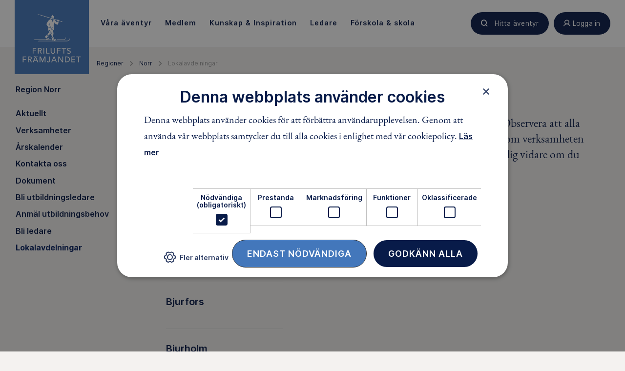

--- FILE ---
content_type: text/html; charset=utf-8
request_url: https://www.friluftsframjandet.se/regioner/norr/lokalavdelningar/
body_size: 9186
content:

<!DOCTYPE html>
<html lang="sv">
<head>
    <meta charset="utf-8" />
        <title>Lokalavdelningar - Friluftsfr&#228;mjandet</title>
    
    <link href="/Assets/Images/icons/favicon.ico" rel="shortcut icon" type="image/x-icon" />
    <link rel="apple-touch-icon" sizes="180x180" href="/Assets/Images/icons/apple-touch-icon.png">
    <link rel="icon" type="image/png" href="/Assets/Images/icons/favicon-16x16.png" sizes="16x16">
    <link rel="manifest" href="/Assets/Images/icons/manifest.json">
    <link rel="mask-icon" href="/Assets/Images/icons/safari-pinned-tab.svg" color="#5bbad5">
    <meta name="theme-color" content="#ffffff">

    <meta name="viewport" content="width=device-width" />
<meta name="description" content="Nedan finner du alla lokalavdelningar som har en tillhörighet till regionen. Observera att alla lokalavdelningar har tyvärr inte en hemsida i bruk med aktuell information om verksamheten samt kontaktuppgifter. Hör av dig till oss på regionkansliet så kan vi hjälpa dig vidare om du behöver komma i kontakt med någon." /><meta property="og:description" content="Nedan finner du alla lokalavdelningar som har en tillhörighet till regionen. Observera att alla lokalavdelningar har tyvärr inte en hemsida i bruk med aktuell information om verksamheten samt kontaktuppgifter. Hör av dig till oss på regionkansliet så kan vi hjälpa dig vidare om du behöver komma i kontakt med någon." /><meta property="og:title" content="Lokalavdelningar" /><meta property="og:site_name" content="Friluftsfrämjandet" /><meta name="twitter:card" content="summary_large_image" /><meta name="twitter:site" content="@friluftsframjandet" /><meta name="twitter:creator" content="@friluftsframjandet" /><meta property="og:image" content="https://www.friluftsframjandet.se/globalassets/2.-verksamhet/sno/alpin_05022016-171fotohenrikwitt.jpg" />    

            <link rel="canonical" href="https://www.friluftsframjandet.se/regioner/norr/lokalavdelningar/" />
    <meta property="og:type" content="article" />


    
    <link href="/assets/build/app.47746f78.css" rel="stylesheet" />


    

<script>
(function (w, d, s, l, i) {
    w[l] = w[l] || []; w[l].push({
        'gtm.start':
        new Date().getTime(), event: 'gtm.js'
    }); var f = d.getElementsByTagName(s)[0],
        j = d.createElement(s), dl = l != 'dataLayer' ? '&l=' + l : ''; j.async = true; j.src =
            'https://www.googletagmanager.com/gtm.js?id=' + i + dl; f.parentNode.insertBefore(j, f);
    })(window, document, 'script', 'dataLayer', 'GTM-PF2CQP4');
</script>            <script type="text/javascript" charset="UTF-8" src="//cdn.cookie-script.com/s/8896cd60caa2830cbeb2977c48867ba5.js"></script>
<script type="text/javascript">var appInsights=window.appInsights||function(config){function t(config){i[config]=function(){var t=arguments;i.queue.push(function(){i[config].apply(i,t)})}}var i={config:config},u=document,e=window,o="script",s="AuthenticatedUserContext",h="start",c="stop",l="Track",a=l+"Event",v=l+"Page",r,f;setTimeout(function(){var t=u.createElement(o);t.src=config.url||"https://js.monitor.azure.com/scripts/a/ai.0.js";u.getElementsByTagName(o)[0].parentNode.appendChild(t)});try{i.cookie=u.cookie}catch(y){}for(i.queue=[],r=["Event","Exception","Metric","PageView","Trace","Dependency"];r.length;)t("track"+r.pop());return t("set"+s),t("clear"+s),t(h+a),t(c+a),t(h+v),t(c+v),t("flush"),config.disableExceptionTracking||(r="onerror",t("_"+r),f=e[r],e[r]=function(config,t,u,e,o){var s=f&&f(config,t,u,e,o);return s!==!0&&i["_"+r](config,t,u,e,o),s}),i}({instrumentationKey:"d9689d46-072d-4237-8334-e0995b473c1e",sdkExtension:"a"});window.appInsights=appInsights;appInsights.queue&&appInsights.queue.length===0&&appInsights.trackPageView();</script></head>
<body class="Page is-jsOff" data-module="app">
    





<div class="HeaderMenu" data-module="headerMenu">
    <div class="HeaderMenu-container">
        

<div class="HeaderMenu-content">
    <a href="/" class="HeaderMenu-logoTab "></a>

    <nav role="navigation" class="HeaderMenu-mainLinks js-backdropItems">
            <div>
                <a class="HeaderMenu-mainLink " href="/lat-aventyret-borja/var-verksamhet/" data-menu-toggle="V&#229;ra &#228;ventyr">
                    <span>
                        V&#229;ra &#228;ventyr
                    </span>
                </a>

                <nav class="HeaderMenu-contentContainer HeaderMenu-contentContainer--fullWidth" data-menu-content="V&#229;ra &#228;ventyr" data-menu-toggle="V&#229;ra &#228;ventyr">
                    <div style="position:absolute; width: 100%; background:white" ; left: 0;></div>
                        <nav class="HeaderMenu-contentGroup">
                                <div class="HeaderMenu-contentGroupHeading">
                                    <span class="HeaderMenu-contentGroupHeadingText">V&#229;r verksamhet</span>
                                </div>
                                                            <a href="/lat-aventyret-borja/hitta-aventyr/sno/langdskidor/" class="HeaderMenu-contentGroupItem">
                                        <span class="HeaderMenu-icon Icon--langdskidor"></span>
                                    <span class="HeaderMenu-contentGroupItemText">L&#228;ngdskidor</span>
                                </a>
                                <a href="/lat-aventyret-borja/hitta-aventyr/sno/snowboard/" class="HeaderMenu-contentGroupItem">
                                        <span class="HeaderMenu-icon Icon--snowboard"></span>
                                    <span class="HeaderMenu-contentGroupItemText">Snowboard</span>
                                </a>
                                <a href="/lat-aventyret-borja/hitta-aventyr/sno/skidor-utfor/" class="HeaderMenu-contentGroupItem">
                                        <span class="HeaderMenu-icon Icon--alpinSkidor"></span>
                                    <span class="HeaderMenu-contentGroupItemText">Skidor utf&#246;r</span>
                                </a>
                                <a href="/lat-aventyret-borja/hitta-aventyr/skridskor/langfardsskridskor/" class="HeaderMenu-contentGroupItem">
                                        <span class="HeaderMenu-icon Icon--langfardsskridskor"></span>
                                    <span class="HeaderMenu-contentGroupItemText">L&#229;ngf&#228;rdsskridskor</span>
                                </a>
                                <a href="/lat-aventyret-borja/hitta-aventyr/skridskor/skridskoskola/" class="HeaderMenu-contentGroupItem">
                                        <span class="HeaderMenu-icon Icon--skridsko"></span>
                                    <span class="HeaderMenu-contentGroupItemText">Skridskoskola</span>
                                </a>
                                <a href="/lat-aventyret-borja/var-verksamhet/" class="HeaderMenu-contentGroupItem">
                                    <span class="HeaderMenu-contentGroupItemText">Se alla v&#229;ra grenar</span>
                                </a>
                        </nav>
                        <nav class="HeaderMenu-contentGroup">
                                <div class="HeaderMenu-contentGroupHeading">
                                    <span class="HeaderMenu-contentGroupHeadingText">&#196;ventyr f&#246;r</span>
                                </div>
                                                            <a href="/aventyr-for-alla/Barn/" class="HeaderMenu-contentGroupItem">
                                    <span class="HeaderMenu-contentGroupItemText">Barn</span>
                                </a>
                                <a href="/aventyr-for-alla/ungdomar/" class="HeaderMenu-contentGroupItem">
                                    <span class="HeaderMenu-contentGroupItemText">Unga</span>
                                </a>
                                <a href="/aventyr-for-alla/vuxna/" class="HeaderMenu-contentGroupItem">
                                    <span class="HeaderMenu-contentGroupItemText">Vuxna</span>
                                </a>
                                <a href="/aventyr-for-alla/familjer/" class="HeaderMenu-contentGroupItem">
                                    <span class="HeaderMenu-contentGroupItemText">Familjer</span>
                                </a>
                                <a href="/aventyr-for-alla/" class="HeaderMenu-contentGroupItem">
                                    <span class="HeaderMenu-contentGroupItemText">&#196;ventyr f&#246;r alla</span>
                                </a>
                        </nav>
                </nav>
            </div>
            <div>
                <a class="HeaderMenu-mainLink " href="/medlem/" data-menu-toggle="Medlem">
                    <span>
                        Medlem
                    </span>
                </a>

                <nav class="HeaderMenu-contentContainer " data-menu-content="Medlem" data-menu-toggle="Medlem">
                    <div style="position:absolute; width: 100%; background:white" ; left: 0;></div>
                        <nav class="HeaderMenu-contentGroup">
                                                            <a href="/engagera-dig/bli-medlem/" class="HeaderMenu-contentGroupItem">
                                    <span class="HeaderMenu-contentGroupItemText">Bli medlem</span>
                                </a>
                                <a href="/medlem/har-finns-vi/" class="HeaderMenu-contentGroupItem">
                                    <span class="HeaderMenu-contentGroupItemText">H&#228;r finns vi</span>
                                </a>
                                <a href="/medlem/medlemsformaner/" class="HeaderMenu-contentGroupItem">
                                    <span class="HeaderMenu-contentGroupItemText">Medlemsf&#246;rm&#229;ner</span>
                                </a>
                                <a href="/medlem/vanliga-medlemsfragor/" class="HeaderMenu-contentGroupItem">
                                    <span class="HeaderMenu-contentGroupItemText">Vanliga medlemsfr&#229;gor</span>
                                </a>
                        </nav>
                </nav>
            </div>
            <div>
                <a class="HeaderMenu-mainLink " href="/lat-aventyret-borja/kunskap--guider/" data-menu-toggle="Kunskap &amp; Inspiration">
                    <span>
                        Kunskap &amp; Inspiration
                    </span>
                </a>

                <nav class="HeaderMenu-contentContainer HeaderMenu-contentContainer--fullWidth" data-menu-content="Kunskap &amp; Inspiration" data-menu-toggle="Kunskap &amp; Inspiration">
                    <div style="position:absolute; width: 100%; background:white" ; left: 0;></div>
                        <nav class="HeaderMenu-contentGroup">
                                <div class="HeaderMenu-contentGroupHeading">
                                    <span class="HeaderMenu-contentGroupHeadingText">Guider</span>
                                </div>
                                                            <a href="/lat-aventyret-borja/kunskap--guider/tester/vi-testar-understall/" class="HeaderMenu-contentGroupItem">
                                    <span class="HeaderMenu-contentGroupItemText">N&#228;rmast huden – test av underst&#228;ll</span>
                                </a>
                                <a href="/lat-aventyret-borja/kunskap--guider/tester/test-av-mellanlager/" class="HeaderMenu-contentGroupItem">
                                    <span class="HeaderMenu-contentGroupItemText">Test av mellanlager</span>
                                </a>
                                <a href="/lat-aventyret-borja/kunskap--guider/vatten--paddling/vinterpaddling--sa-klarar-du-kylan-i-kajaken/" class="HeaderMenu-contentGroupItem">
                                    <span class="HeaderMenu-contentGroupItemText">Vinterpaddling – s&#229; klarar du kylan i kajaken</span>
                                </a>
                                <a href="/lat-aventyret-borja/kunskap--guider/sno/aka-offpist-tips-for-en-saker-och-rolig-akdag/" class="HeaderMenu-contentGroupItem">
                                    <span class="HeaderMenu-contentGroupItemText">&#197;ka offpist: Tips f&#246;r en s&#228;ker och rolig &#229;kdag</span>
                                </a>
                                <a href="/lat-aventyret-borja/kunskap--guider/tester/termos-bast-i-test/" class="HeaderMenu-contentGroupItem">
                                    <span class="HeaderMenu-contentGroupItemText">B&#228;st i test termos</span>
                                </a>
                                <a href="/lat-aventyret-borja/kunskap--guider/" class="HeaderMenu-contentGroupItem">
                                    <span class="HeaderMenu-contentGroupItemText">Alla guider</span>
                                </a>
                        </nav>
                        <nav class="HeaderMenu-contentGroup">
                                <div class="HeaderMenu-contentGroupHeading">
                                    <span class="HeaderMenu-contentGroupHeadingText">Allemansr&#228;tten</span>
                                </div>
                                                            <a href="/lat-aventyret-borja/kunskap--guider/allemansratten/allemansratten-pa-vattnet/" class="HeaderMenu-contentGroupItem">
                                    <span class="HeaderMenu-contentGroupItemText">P&#229; vattnet</span>
                                </a>
                                <a href="/lat-aventyret-borja/kunskap--guider/allemansratten/allemansratten-skogen/" class="HeaderMenu-contentGroupItem">
                                    <span class="HeaderMenu-contentGroupItemText">I skogen</span>
                                </a>
                                <a href="/lat-aventyret-borja/kunskap--guider/allemansratten/allemansratten-pa-fjallet/" class="HeaderMenu-contentGroupItem">
                                    <span class="HeaderMenu-contentGroupItemText">P&#229; fj&#228;llet</span>
                                </a>
                                <a href="/lat-aventyret-borja/kunskap--guider/allemansratten/allemansratten-for-barn/" class="HeaderMenu-contentGroupItem">
                                    <span class="HeaderMenu-contentGroupItemText">F&#246;r barn</span>
                                </a>
                                <a href="/lat-aventyret-borja/kunskap--guider/allemansratten/" class="HeaderMenu-contentGroupItem">
                                    <span class="HeaderMenu-contentGroupItemText">Allt om allemansr&#228;tten</span>
                                </a>
                        </nav>
                        <nav class="HeaderMenu-contentGroup">
                                <div class="HeaderMenu-contentGroupHeading">
                                    <span class="HeaderMenu-contentGroupHeadingText">Skogsmulle</span>
                                </div>
                                                            <a href="/lat-aventyret-borja/kunskap--guider/skogsmulle/sagobocker-och-produkter/" class="HeaderMenu-contentGroupItem">
                                    <span class="HeaderMenu-contentGroupItemText">Sagob&#246;cker och produkter</span>
                                </a>
                                <a href="/lat-aventyret-borja/kunskap--guider/skogsmulle/sanger-och-lekar/" class="HeaderMenu-contentGroupItem">
                                    <span class="HeaderMenu-contentGroupItemText">S&#229;nger och lekar</span>
                                </a>
                                <a href="/lat-aventyret-borja/kunskap--guider/skogsmulle/skogsmulles-vanner/" class="HeaderMenu-contentGroupItem">
                                    <span class="HeaderMenu-contentGroupItemText">Skogsmulles v&#228;nner</span>
                                </a>
                                <a href="/lat-aventyret-borja/kunskap--guider/skogsmulle/" class="HeaderMenu-contentGroupItem">
                                    <span class="HeaderMenu-contentGroupItemText">Allt om Skogsmulle</span>
                                </a>
                        </nav>
                </nav>
            </div>
            <div>
                <a class="HeaderMenu-mainLink " href="/ledare/" data-menu-toggle="Ledare">
                    <span>
                        Ledare
                    </span>
                </a>

                <nav class="HeaderMenu-contentContainer " data-menu-content="Ledare" data-menu-toggle="Ledare">
                    <div style="position:absolute; width: 100%; background:white" ; left: 0;></div>
                        <nav class="HeaderMenu-contentGroup">
                                                            <a href="/ledare/bli-ledare/" class="HeaderMenu-contentGroupItem">
                                    <span class="HeaderMenu-contentGroupItemText">Bli ledare</span>
                                </a>
                                <a href="/ledare/bli-ledare/att-vara-ledare/" class="HeaderMenu-contentGroupItem">
                                    <span class="HeaderMenu-contentGroupItemText">Att vara ledare i Friluftsfr&#228;mjandet</span>
                                </a>
                                <a href="/ledare/utbildningar/" class="HeaderMenu-contentGroupItem">
                                    <span class="HeaderMenu-contentGroupItemText">Utbildningar</span>
                                </a>
                        </nav>
                </nav>
            </div>
            <div>
                <a class="HeaderMenu-mainLink " href="/detta-gor-vi/forskolor-och-skolor/" data-menu-toggle="F&#246;rskola &amp; skola">
                    <span>
                        F&#246;rskola &amp; skola
                    </span>
                </a>

                <nav class="HeaderMenu-contentContainer " data-menu-content="F&#246;rskola &amp; skola" data-menu-toggle="F&#246;rskola &amp; skola">
                    <div style="position:absolute; width: 100%; background:white" ; left: 0;></div>
                        <nav class="HeaderMenu-contentGroup">
                                                            <a href="/detta-gor-vi/forskolor-och-skolor/i-ur-och-skur/" class="HeaderMenu-contentGroupItem">
                                    <span class="HeaderMenu-contentGroupItemText">I Ur och Skur</span>
                                </a>
                                <a href="/detta-gor-vi/forskolor-och-skolor/skogsmulle/" class="HeaderMenu-contentGroupItem">
                                    <span class="HeaderMenu-contentGroupItemText">Skogsmulle i f&#246;rskolan</span>
                                </a>
                                <a href="/detta-gor-vi/forskolor-och-skolor/skogshjaltarna/" class="HeaderMenu-contentGroupItem">
                                    <span class="HeaderMenu-contentGroupItemText">Skogshj&#228;ltarna i skolan</span>
                                </a>
                                <a href="/detta-gor-vi/forskolor-och-skolor/friluftsliv-pa-schemat-ak-4-9/" class="HeaderMenu-contentGroupItem">
                                    <span class="HeaderMenu-contentGroupItemText">Friluftsliv p&#229; schemat: &#229;k 4-9</span>
                                </a>
                        </nav>
                </nav>
            </div>
    </nav>
    <div class="HeaderMenu-actions">
            <a href="/lat-aventyret-borja/hitta-aventyr/" class="Button Button--search Button--small ButtonHeaderAdjuster HeaderMenu-action" title="Hitta äventyr">
                <span class="buttonContent">
                    Hitta äventyr
                </span>
            </a>
        <a href=""
           class="Button Button--user Button--small ButtonHeaderAdjuster HeaderMenu-action"
           data-menu-toggle="profile"
           title="Logga in"
           toggle-on-click>
            <span class="buttonContent">
                Logga in
            </span>
        </a>
        <a href="/" class="Button Button--menu HeaderMenu-action u-xlg-hidden" data-menu-toggle="mobile" toggle-on-click>
            <div class="Button-inner"></div>
        </a>
    </div>
</div>
        <div class="HeaderMenu-contentBackdrop js-backdrop"></div>
    </div>
    
    <nav class="HeaderMenu-contentContainer HeaderMenu-contentContainer-fullWidth HeaderMenu-contentContainer--mobile" data-menu-content="mobile">
            <nav class="HeaderMenu-contentGroup ">
                <span class="HeaderMenu-contentFoldWrapper">
                    <span class="HeaderMenu-contentGroupHeading js-fake-click" data-click-target="menu-button-772946"><span>V&#229;ra &#228;ventyr</span></span>
                    <button class="HeaderMenu-contentGroupAccordion js-toggle-fold" id="menu-button-772946" data-toggle-target="menu-772946"></button>
                </span>
                
                <div class="HeaderMenu-collapsableContent" id="menu-772946">
                            <div class="HeaderMenu-contentGroupItem u-textBold">
                                <div class="HeaderMenu-contentGroupItemLabel js-fake-click" data-click-target="group-item-65700455">
                                    <span>V&#229;r verksamhet</span>
                                </div>

                                <button id="group-item-65700455" class="HeaderMenu-contentItemAccordion js-toggle-fold is-active-collapsable" data-toggle-target="menu-65700455"></button>
                            </div>
                        <div class="HeaderMenu-collapsableContent is-active-collapsable" id="menu-65700455">
                                <a href="/lat-aventyret-borja/hitta-aventyr/sno/langdskidor/" class="HeaderMenu-contentGroupItem HeaderMenu-marginRight" >
                                        <span class="HeaderMenu-icon Icon--langdskidor"></span>
                                    <span class="HeaderMenu-contentGroupItemText">L&#228;ngdskidor</span>
                                </a>
                                <a href="/lat-aventyret-borja/hitta-aventyr/sno/snowboard/" class="HeaderMenu-contentGroupItem HeaderMenu-marginRight" >
                                        <span class="HeaderMenu-icon Icon--snowboard"></span>
                                    <span class="HeaderMenu-contentGroupItemText">Snowboard</span>
                                </a>
                                <a href="/lat-aventyret-borja/hitta-aventyr/sno/skidor-utfor/" class="HeaderMenu-contentGroupItem HeaderMenu-marginRight" >
                                        <span class="HeaderMenu-icon Icon--alpinSkidor"></span>
                                    <span class="HeaderMenu-contentGroupItemText">Skidor utf&#246;r</span>
                                </a>
                                <a href="/lat-aventyret-borja/hitta-aventyr/skridskor/langfardsskridskor/" class="HeaderMenu-contentGroupItem HeaderMenu-marginRight" >
                                        <span class="HeaderMenu-icon Icon--langfardsskridskor"></span>
                                    <span class="HeaderMenu-contentGroupItemText">L&#229;ngf&#228;rdsskridskor</span>
                                </a>
                                <a href="/lat-aventyret-borja/hitta-aventyr/skridskor/skridskoskola/" class="HeaderMenu-contentGroupItem HeaderMenu-marginRight" >
                                        <span class="HeaderMenu-icon Icon--skridsko"></span>
                                    <span class="HeaderMenu-contentGroupItemText">Skridskoskola</span>
                                </a>
                                <a href="/lat-aventyret-borja/var-verksamhet/" class="HeaderMenu-contentGroupItem HeaderMenu-marginRight" >
                                    <span class="HeaderMenu-contentGroupItemText">Se alla v&#229;ra grenar</span>
                                </a>
                        </div>
                            <div class="HeaderMenu-contentGroupItem u-textBold">
                                <div class="HeaderMenu-contentGroupItemLabel js-fake-click" data-click-target="group-item-14502977">
                                    <span>&#196;ventyr f&#246;r</span>
                                </div>

                                <button id="group-item-14502977" class="HeaderMenu-contentItemAccordion js-toggle-fold " data-toggle-target="menu-14502977"></button>
                            </div>
                        <div class="HeaderMenu-collapsableContent " id="menu-14502977">
                                <a href="/aventyr-for-alla/Barn/" class="HeaderMenu-contentGroupItem HeaderMenu-marginRight" >
                                    <span class="HeaderMenu-contentGroupItemText">Barn</span>
                                </a>
                                <a href="/aventyr-for-alla/ungdomar/" class="HeaderMenu-contentGroupItem HeaderMenu-marginRight" >
                                    <span class="HeaderMenu-contentGroupItemText">Unga</span>
                                </a>
                                <a href="/aventyr-for-alla/vuxna/" class="HeaderMenu-contentGroupItem HeaderMenu-marginRight" >
                                    <span class="HeaderMenu-contentGroupItemText">Vuxna</span>
                                </a>
                                <a href="/aventyr-for-alla/familjer/" class="HeaderMenu-contentGroupItem HeaderMenu-marginRight" >
                                    <span class="HeaderMenu-contentGroupItemText">Familjer</span>
                                </a>
                                <a href="/aventyr-for-alla/" class="HeaderMenu-contentGroupItem HeaderMenu-marginRight" >
                                    <span class="HeaderMenu-contentGroupItemText">&#196;ventyr f&#246;r alla</span>
                                </a>
                        </div>
                                            <div class="HeaderMenu-contentGroupItem">
                            <a href="/lat-aventyret-borja/var-verksamhet/" class="HeaderMenu-categoryLink">
                                <span class="HeaderMenu-categoryLinkLabel">
                                    Allt om V&#229;ra &#228;ventyr
                                </span>
                            </a>
                        </div>
                            
                         
                </div>
                
            </nav>
            <nav class="HeaderMenu-contentGroup ">
                <span class="HeaderMenu-contentFoldWrapper">
                    <span class="HeaderMenu-contentGroupHeading js-fake-click" data-click-target="menu-button-24793546"><span>Medlem</span></span>
                    <button class="HeaderMenu-contentGroupAccordion js-toggle-fold" id="menu-button-24793546" data-toggle-target="menu-24793546"></button>
                </span>
                
                <div class="HeaderMenu-collapsableContent" id="menu-24793546">
                        <div class="HeaderMenu-collapsableContent is-active-collapsable" id="menu-27076637">
                                <a href="/engagera-dig/bli-medlem/" class="HeaderMenu-contentGroupItem HeaderMenu-marginRight" >
                                    <span class="HeaderMenu-contentGroupItemText">Bli medlem</span>
                                </a>
                                <a href="/medlem/har-finns-vi/" class="HeaderMenu-contentGroupItem HeaderMenu-marginRight" >
                                    <span class="HeaderMenu-contentGroupItemText">H&#228;r finns vi</span>
                                </a>
                                <a href="/medlem/medlemsformaner/" class="HeaderMenu-contentGroupItem HeaderMenu-marginRight" >
                                    <span class="HeaderMenu-contentGroupItemText">Medlemsf&#246;rm&#229;ner</span>
                                </a>
                                <a href="/medlem/vanliga-medlemsfragor/" class="HeaderMenu-contentGroupItem HeaderMenu-marginRight" >
                                    <span class="HeaderMenu-contentGroupItemText">Vanliga medlemsfr&#229;gor</span>
                                </a>
                        </div>
                                            <div class="HeaderMenu-contentGroupItem">
                            <a href="/medlem/" class="HeaderMenu-categoryLink">
                                <span class="HeaderMenu-categoryLinkLabel">
                                    Allt om ditt medlemskap
                                </span>
                            </a>
                        </div>
                            
                         
                </div>
                
            </nav>
            <nav class="HeaderMenu-contentGroup ">
                <span class="HeaderMenu-contentFoldWrapper">
                    <span class="HeaderMenu-contentGroupHeading js-fake-click" data-click-target="menu-button-19812851"><span>Kunskap &amp; Inspiration</span></span>
                    <button class="HeaderMenu-contentGroupAccordion js-toggle-fold" id="menu-button-19812851" data-toggle-target="menu-19812851"></button>
                </span>
                
                <div class="HeaderMenu-collapsableContent" id="menu-19812851">
                            <div class="HeaderMenu-contentGroupItem u-textBold">
                                <div class="HeaderMenu-contentGroupItemLabel js-fake-click" data-click-target="group-item-6370765">
                                    <span>Guider</span>
                                </div>

                                <button id="group-item-6370765" class="HeaderMenu-contentItemAccordion js-toggle-fold is-active-collapsable" data-toggle-target="menu-6370765"></button>
                            </div>
                        <div class="HeaderMenu-collapsableContent is-active-collapsable" id="menu-6370765">
                                <a href="/lat-aventyret-borja/kunskap--guider/tester/vi-testar-understall/" class="HeaderMenu-contentGroupItem HeaderMenu-marginRight" >
                                    <span class="HeaderMenu-contentGroupItemText">N&#228;rmast huden – test av underst&#228;ll</span>
                                </a>
                                <a href="/lat-aventyret-borja/kunskap--guider/tester/test-av-mellanlager/" class="HeaderMenu-contentGroupItem HeaderMenu-marginRight" >
                                    <span class="HeaderMenu-contentGroupItemText">Test av mellanlager</span>
                                </a>
                                <a href="/lat-aventyret-borja/kunskap--guider/vatten--paddling/vinterpaddling--sa-klarar-du-kylan-i-kajaken/" class="HeaderMenu-contentGroupItem HeaderMenu-marginRight" >
                                    <span class="HeaderMenu-contentGroupItemText">Vinterpaddling – s&#229; klarar du kylan i kajaken</span>
                                </a>
                                <a href="/lat-aventyret-borja/kunskap--guider/sno/aka-offpist-tips-for-en-saker-och-rolig-akdag/" class="HeaderMenu-contentGroupItem HeaderMenu-marginRight" >
                                    <span class="HeaderMenu-contentGroupItemText">&#197;ka offpist: Tips f&#246;r en s&#228;ker och rolig &#229;kdag</span>
                                </a>
                                <a href="/lat-aventyret-borja/kunskap--guider/tester/termos-bast-i-test/" class="HeaderMenu-contentGroupItem HeaderMenu-marginRight" >
                                    <span class="HeaderMenu-contentGroupItemText">B&#228;st i test termos</span>
                                </a>
                                <a href="/lat-aventyret-borja/kunskap--guider/" class="HeaderMenu-contentGroupItem HeaderMenu-marginRight" >
                                    <span class="HeaderMenu-contentGroupItemText">Alla guider</span>
                                </a>
                        </div>
                            <div class="HeaderMenu-contentGroupItem u-textBold">
                                <div class="HeaderMenu-contentGroupItemLabel js-fake-click" data-click-target="group-item-4644160">
                                    <span>Allemansr&#228;tten</span>
                                </div>

                                <button id="group-item-4644160" class="HeaderMenu-contentItemAccordion js-toggle-fold " data-toggle-target="menu-4644160"></button>
                            </div>
                        <div class="HeaderMenu-collapsableContent " id="menu-4644160">
                                <a href="/lat-aventyret-borja/kunskap--guider/allemansratten/allemansratten-pa-vattnet/" class="HeaderMenu-contentGroupItem HeaderMenu-marginRight" >
                                    <span class="HeaderMenu-contentGroupItemText">P&#229; vattnet</span>
                                </a>
                                <a href="/lat-aventyret-borja/kunskap--guider/allemansratten/allemansratten-skogen/" class="HeaderMenu-contentGroupItem HeaderMenu-marginRight" >
                                    <span class="HeaderMenu-contentGroupItemText">I skogen</span>
                                </a>
                                <a href="/lat-aventyret-borja/kunskap--guider/allemansratten/allemansratten-pa-fjallet/" class="HeaderMenu-contentGroupItem HeaderMenu-marginRight" >
                                    <span class="HeaderMenu-contentGroupItemText">P&#229; fj&#228;llet</span>
                                </a>
                                <a href="/lat-aventyret-borja/kunskap--guider/allemansratten/allemansratten-for-barn/" class="HeaderMenu-contentGroupItem HeaderMenu-marginRight" >
                                    <span class="HeaderMenu-contentGroupItemText">F&#246;r barn</span>
                                </a>
                                <a href="/lat-aventyret-borja/kunskap--guider/allemansratten/" class="HeaderMenu-contentGroupItem HeaderMenu-marginRight" >
                                    <span class="HeaderMenu-contentGroupItemText">Allt om allemansr&#228;tten</span>
                                </a>
                        </div>
                            <div class="HeaderMenu-contentGroupItem u-textBold">
                                <div class="HeaderMenu-contentGroupItemLabel js-fake-click" data-click-target="group-item-59209350">
                                    <span>Skogsmulle</span>
                                </div>

                                <button id="group-item-59209350" class="HeaderMenu-contentItemAccordion js-toggle-fold " data-toggle-target="menu-59209350"></button>
                            </div>
                        <div class="HeaderMenu-collapsableContent " id="menu-59209350">
                                <a href="/lat-aventyret-borja/kunskap--guider/skogsmulle/sagobocker-och-produkter/" class="HeaderMenu-contentGroupItem HeaderMenu-marginRight" >
                                    <span class="HeaderMenu-contentGroupItemText">Sagob&#246;cker och produkter</span>
                                </a>
                                <a href="/lat-aventyret-borja/kunskap--guider/skogsmulle/sanger-och-lekar/" class="HeaderMenu-contentGroupItem HeaderMenu-marginRight" >
                                    <span class="HeaderMenu-contentGroupItemText">S&#229;nger och lekar</span>
                                </a>
                                <a href="/lat-aventyret-borja/kunskap--guider/skogsmulle/skogsmulles-vanner/" class="HeaderMenu-contentGroupItem HeaderMenu-marginRight" >
                                    <span class="HeaderMenu-contentGroupItemText">Skogsmulles v&#228;nner</span>
                                </a>
                                <a href="/lat-aventyret-borja/kunskap--guider/skogsmulle/" class="HeaderMenu-contentGroupItem HeaderMenu-marginRight" >
                                    <span class="HeaderMenu-contentGroupItemText">Allt om Skogsmulle</span>
                                </a>
                        </div>
                                            <div class="HeaderMenu-contentGroupItem">
                            <a href="/lat-aventyret-borja/kunskap--guider/" class="HeaderMenu-categoryLink">
                                <span class="HeaderMenu-categoryLinkLabel">
                                    Allt inom Kunskap &amp; Inspiration
                                </span>
                            </a>
                        </div>
                            
                         
                </div>
                
            </nav>
            <nav class="HeaderMenu-contentGroup ">
                <span class="HeaderMenu-contentFoldWrapper">
                    <span class="HeaderMenu-contentGroupHeading js-fake-click" data-click-target="menu-button-66738848"><span>Ledare</span></span>
                    <button class="HeaderMenu-contentGroupAccordion js-toggle-fold" id="menu-button-66738848" data-toggle-target="menu-66738848"></button>
                </span>
                
                <div class="HeaderMenu-collapsableContent" id="menu-66738848">
                        <div class="HeaderMenu-collapsableContent is-active-collapsable" id="menu-35657550">
                                <a href="/ledare/bli-ledare/" class="HeaderMenu-contentGroupItem HeaderMenu-marginRight" >
                                    <span class="HeaderMenu-contentGroupItemText">Bli ledare</span>
                                </a>
                                <a href="/ledare/bli-ledare/att-vara-ledare/" class="HeaderMenu-contentGroupItem HeaderMenu-marginRight" >
                                    <span class="HeaderMenu-contentGroupItemText">Att vara ledare i Friluftsfr&#228;mjandet</span>
                                </a>
                                <a href="/ledare/utbildningar/" class="HeaderMenu-contentGroupItem HeaderMenu-marginRight" >
                                    <span class="HeaderMenu-contentGroupItemText">Utbildningar</span>
                                </a>
                        </div>
                                            <div class="HeaderMenu-contentGroupItem">
                            <a href="/ledare/" class="HeaderMenu-categoryLink">
                                <span class="HeaderMenu-categoryLinkLabel">
                                    Mer inom Ledare
                                </span>
                            </a>
                        </div>
                            
                         
                </div>
                
            </nav>
            <nav class="HeaderMenu-contentGroup ">
                <span class="HeaderMenu-contentFoldWrapper">
                    <span class="HeaderMenu-contentGroupHeading js-fake-click" data-click-target="menu-button-10992912"><span>F&#246;rskola &amp; skola</span></span>
                    <button class="HeaderMenu-contentGroupAccordion js-toggle-fold" id="menu-button-10992912" data-toggle-target="menu-10992912"></button>
                </span>
                
                <div class="HeaderMenu-collapsableContent" id="menu-10992912">
                        <div class="HeaderMenu-collapsableContent is-active-collapsable" id="menu-61982331">
                                <a href="/detta-gor-vi/forskolor-och-skolor/i-ur-och-skur/" class="HeaderMenu-contentGroupItem HeaderMenu-marginRight" >
                                    <span class="HeaderMenu-contentGroupItemText">I Ur och Skur</span>
                                </a>
                                <a href="/detta-gor-vi/forskolor-och-skolor/skogsmulle/" class="HeaderMenu-contentGroupItem HeaderMenu-marginRight" >
                                    <span class="HeaderMenu-contentGroupItemText">Skogsmulle i f&#246;rskolan</span>
                                </a>
                                <a href="/detta-gor-vi/forskolor-och-skolor/skogshjaltarna/" class="HeaderMenu-contentGroupItem HeaderMenu-marginRight" >
                                    <span class="HeaderMenu-contentGroupItemText">Skogshj&#228;ltarna i skolan</span>
                                </a>
                                <a href="/detta-gor-vi/forskolor-och-skolor/friluftsliv-pa-schemat-ak-4-9/" class="HeaderMenu-contentGroupItem HeaderMenu-marginRight" >
                                    <span class="HeaderMenu-contentGroupItemText">Friluftsliv p&#229; schemat: &#229;k 4-9</span>
                                </a>
                        </div>
                                            <div class="HeaderMenu-contentGroupItem">
                            <a href="/detta-gor-vi/forskolor-och-skolor/" class="HeaderMenu-categoryLink">
                                <span class="HeaderMenu-categoryLinkLabel">
                                    Allt inom f&#246;rskola &amp; skola
                                </span>
                            </a>
                        </div>
                            
                         
                </div>
                
            </nav>
    </nav>
    
    <div class="HeaderMenu-actionContainer">
        <div class="HeaderMenu-actionBox" data-menu-content="profile" >
                <strong style="display: block; max-width: 23.75em; margin-left:auto; margin-right: auto; width:100%" class="u-marginBottom">Logga in på Mina sidor</strong>
<form action="/login/" method="post" style="display: block; max-width: 23.75em; margin-left:auto; margin-right: auto; width:100%">                    <div class="LoginToggle">
                        <div class="LoginToggle-slider">
                            <input type="radio" name="loginMethod" id="loginBySsn-header" class="btn-check" autocomplete="off" checked>
                            <input type="radio" name="loginMethod" id="loginByUsername-header" autocomplete="off" class="btn-check">
                            <label for="loginBySsn-header" class="btn">Personnummer</label>
                            <label for="loginByUsername-header" class="btn">Medlemsnummer</label>
                            <span class="slider"></span>
                        </div>
                        <div class="InputGroup" data-module="input-group">
                            <div class="InputGroup-field pnr">
                                <label for="Username">Medlems- eller personnummer</label>
                                <input class="InputGroup-input" data-val="true" data-val-required="Du måste fylla i något." id="Username" inputmode="numeric" name="Username" pattern="[0-9]*" type="text" value="" />
                            </div>
                        </div>
                    </div>
                    <div class="Grid-cell u-sm-size1of1">
                        <p id="loginHelpText-header">Anges med 12 siffror, ex: 191020301234</p>
                    </div>
                    <div class="InputGroup u-marginBottom" data-module="input-group">
                        <div class="InputGroup-field">
                            <label for="Password">Lösenord</label>
                            <input class="InputGroup-input" data-val="true" data-val-required="Du måste ange ditt lösenord" id="Password" name="Password" type="password" />
                        </div>
                    </div>
                    <a href="/login/glomt-losenord/" class="u-block u-marginBottomX2 u-colorPrimary u-underline">
                        <small>Glömt lösenord?</small>
                    </a>
                    <input class="Button Button--fullWidth u-marginBottomHalf" style="width: 100%" type="submit" value="Logga in" />
</form>                    <a class="Button Button--secondary Button--fullWidth" style="width: 100%" href="/engagera-dig/bli-medlem/">Bli Medlem</a>
        </div>

    </div>
</div>
<main class="Page-main u-marginForHeader"><div class="Page-container Page-container--blocks">        <div class="Breadcrumb-container u-textTruncate">
                <a href="/regioner/" class="Breadcrumb">Regioner</a>
                <span class="Breadcrumb-arrow"></span>
                <a href="/regioner/norr/" class="Breadcrumb">Norr</a>
                <span class="Breadcrumb-arrow"></span>
                <span class="Breadcrumb">Lokalavdelningar</span>
        </div>
        <div class="Breadcrumb-container Breadcrumb-container--Mobile breadcrumbs" data-module="Breadcrumbs">
                    <a href="/regioner/" class="Breadcrumb">Regioner</a>
                    <a href="/regioner/norr/" class="Breadcrumb">Norr</a>
                    <a class="Breadcrumb">Lokalavdelningar</a>
        </div>
<div class="Grid Grid--withGutter">
    <div class="Grid-cell u-md-size3of12 u-md-extraGutterRight">
        <div class="NavList-desktop">
                    <nav class="NavList" role="navigation">
            <ul class="NavList-list">
                    <li class="NavList-item NavList-item--title"
                        data-toggle-target=".NavList-contentWrapper"
                        data-module="active-toggler">
                        <span class="NavList-titleLabel u-md-isHidden"><span class="u-md-isHidden">Meny: </span>Region Norr</span>
                        <a href="/regioner/norr/" class="u-md-isShown NavList-link">
                            <span class="NavList-titleLabel">
                                Region Norr
                            </span>
                        </a>
                        <span class="NavList-menu-toggler"></span>
                    </li>

                <div class="NavList-contentWrapper">
                                            <li class="NavList-item u-md-isHidden">
                            <a href="/regioner/norr/" class="NavList-link">Region Norr</a>
                        </li>

                            <li class="NavList-item NavList-item--hasChildren " data-submenu-pid=162039>
            <a href="/regioner/norr/aktuellt/" class="NavList-link  ">Aktuellt</a>

                <span class="NavList-submenu-toggler " data-pid=162039 data-toggle-target=li[data-submenu-pid=&#39;162039&#39;] data-module="nav-load-children active-toggler"></span>
                    </li>
        <li class="NavList-item NavList-item--hasChildren " data-submenu-pid=155973>
            <a href="/regioner/norr/Verksamheter/" class="NavList-link  ">Verksamheter</a>

                <span class="NavList-submenu-toggler " data-pid=155973 data-toggle-target=li[data-submenu-pid=&#39;155973&#39;] data-module="nav-load-children active-toggler"></span>
                    </li>
        <li class="NavList-item NavList-item-- " >
            <a href="/regioner/norr/arskalender/" class="NavList-link  ">&#197;rskalender</a>

                    </li>
        <li class="NavList-item NavList-item--hasChildren " data-submenu-pid=23071>
            <a href="/regioner/norr/kontaktaoss/" class="NavList-link  ">Kontakta oss</a>

                <span class="NavList-submenu-toggler " data-pid=23071 data-toggle-target=li[data-submenu-pid=&#39;23071&#39;] data-module="nav-load-children active-toggler"></span>
                    </li>
        <li class="NavList-item NavList-item--hasChildren " data-submenu-pid=171131>
            <a href="/regioner/norr/dokument/" class="NavList-link  ">Dokument</a>

                <span class="NavList-submenu-toggler " data-pid=171131 data-toggle-target=li[data-submenu-pid=&#39;171131&#39;] data-module="nav-load-children active-toggler"></span>
                    </li>
        <li class="NavList-item NavList-item-- " >
            <a href="/regioner/norr/utbildningsledare/" class="NavList-link  ">Bli utbildningsledare</a>

                    </li>
        <li class="NavList-item NavList-item-- " >
            <a href="/regioner/norr/anmal-utbildningsbehov/" class="NavList-link  ">Anm&#228;l utbildningsbehov</a>

                    </li>
        <li class="NavList-item NavList-item-- " >
            <a href="/regioner/norr/bliledare/" class="NavList-link  ">Bli ledare</a>

                    </li>
        <li class="NavList-item NavList-item-- " >
            <a href="/regioner/norr/lokalavdelningar/" class="NavList-link  is-selected">Lokalavdelningar</a>

                    </li>


                </div>
            </ul>
        </nav>

        </div>
        <div class="NavList-mobile">
                    <nav class="NavList" role="navigation">
            <ul class="NavList-list">
                    <li class="NavList-item NavList-item--title"
                        data-toggle-target=".NavList-contentWrapper"
                        data-module="active-toggler">
                        <span class="NavList-titleLabel u-md-isHidden"><span class="u-md-isHidden">Meny: </span>Region Norr</span>
                        <a href="/regioner/norr/" class="u-md-isShown NavList-link">
                            <span class="NavList-titleLabel">
                                Region Norr
                            </span>
                        </a>
                        <span class="NavList-menu-toggler"></span>
                    </li>

                <div class="NavList-contentWrapper">
                                            <li class="NavList-item u-md-isHidden">
                            <a href="/regioner/norr/" class="NavList-link">Region Norr</a>
                        </li>

                            <li class="NavList-item NavList-item--hasChildren " data-submenu-pid=162039>
            <a href="/regioner/norr/aktuellt/" class="NavList-link  ">Aktuellt</a>

                <span class="NavList-submenu-toggler " data-pid=162039 data-toggle-target=li[data-submenu-pid=&#39;162039&#39;] data-module="nav-load-children active-toggler"></span>
                    </li>
        <li class="NavList-item NavList-item--hasChildren " data-submenu-pid=155973>
            <a href="/regioner/norr/Verksamheter/" class="NavList-link  ">Verksamheter</a>

                <span class="NavList-submenu-toggler " data-pid=155973 data-toggle-target=li[data-submenu-pid=&#39;155973&#39;] data-module="nav-load-children active-toggler"></span>
                    </li>
        <li class="NavList-item NavList-item-- " >
            <a href="/regioner/norr/arskalender/" class="NavList-link  ">&#197;rskalender</a>

                    </li>
        <li class="NavList-item NavList-item--hasChildren " data-submenu-pid=23071>
            <a href="/regioner/norr/kontaktaoss/" class="NavList-link  ">Kontakta oss</a>

                <span class="NavList-submenu-toggler " data-pid=23071 data-toggle-target=li[data-submenu-pid=&#39;23071&#39;] data-module="nav-load-children active-toggler"></span>
                    </li>
        <li class="NavList-item NavList-item--hasChildren " data-submenu-pid=171131>
            <a href="/regioner/norr/dokument/" class="NavList-link  ">Dokument</a>

                <span class="NavList-submenu-toggler " data-pid=171131 data-toggle-target=li[data-submenu-pid=&#39;171131&#39;] data-module="nav-load-children active-toggler"></span>
                    </li>
        <li class="NavList-item NavList-item-- " >
            <a href="/regioner/norr/utbildningsledare/" class="NavList-link  ">Bli utbildningsledare</a>

                    </li>
        <li class="NavList-item NavList-item-- " >
            <a href="/regioner/norr/anmal-utbildningsbehov/" class="NavList-link  ">Anm&#228;l utbildningsbehov</a>

                    </li>
        <li class="NavList-item NavList-item-- " >
            <a href="/regioner/norr/bliledare/" class="NavList-link  ">Bli ledare</a>

                    </li>
        <li class="NavList-item NavList-item-- " >
            <a href="/regioner/norr/lokalavdelningar/" class="NavList-link  is-selected">Lokalavdelningar</a>

                    </li>


                </div>
            </ul>
        </nav>

        </div>
    </div>

    <div class="Grid-cell u-md-size9of12">
        <h1 class="Heading Heading--page">Lokalavdelningar</h1>
        <div class="Lead">
            <p>Nedan finner du alla lokalavdelningar som har en tillh&#246;righet till regionen. Observera att alla lokalavdelningar har tyv&#228;rr inte en hemsida i bruk med aktuell information om verksamheten samt kontaktuppgifter. H&#246;r av dig till oss p&#229; regionkansliet s&#229; kan vi hj&#228;lpa dig vidare om du beh&#246;ver komma i kontakt med n&#229;gon.</p>
        </div>
        
<a href="/regioner/norr/lokalavdelningar/arvidsjaur/">
    <div class="Excerpt">
        <h2 class="Excerpt-heading">Arvidsjaur</h2>
    </div>
</a>    <hr />

<a href="/regioner/norr/lokalavdelningar/bastutrask/">
    <div class="Excerpt">
        <h2 class="Excerpt-heading">Bastutr&#228;sk</h2>
    </div>
</a>    <hr />

<a href="/regioner/norr/lokalavdelningar/bjurfors/">
    <div class="Excerpt">
        <h2 class="Excerpt-heading">Bjurfors</h2>
    </div>
</a>    <hr />

<a href="/regioner/norr/lokalavdelningar/bjurholm/">
    <div class="Excerpt">
        <h2 class="Excerpt-heading">Bjurholm</h2>
    </div>
</a>    <hr />

<a href="/regioner/norr/lokalavdelningar/boden/">
    <div class="Excerpt">
        <h2 class="Excerpt-heading">Boden</h2>
    </div>
</a>    <hr />

<a href="/regioner/norr/lokalavdelningar/bollstabruk/">
    <div class="Excerpt">
        <h2 class="Excerpt-heading">Bollstabruk</h2>
    </div>
</a>    <hr />

<a href="/regioner/norr/lokalavdelningar/botsmark/">
    <div class="Excerpt">
        <h2 class="Excerpt-heading">Botsmark</h2>
    </div>
</a>    <hr />

<a href="/regioner/norr/lokalavdelningar/burtrask/">
    <div class="Excerpt">
        <h2 class="Excerpt-heading">Burtr&#228;sk</h2>
    </div>
</a>    <hr />

<a href="/regioner/norr/lokalavdelningar/dorotea/">
    <div class="Excerpt">
        <h2 class="Excerpt-heading">Dorotea</h2>
    </div>
</a>    <hr />

<a href="/regioner/norr/lokalavdelningar/gafsele/">
    <div class="Excerpt">
        <h2 class="Excerpt-heading">Gafsele</h2>
    </div>
</a>    <hr />

<a href="/regioner/norr/lokalavdelningar/gunnarnn/">
    <div class="Excerpt">
        <h2 class="Excerpt-heading">Gunnarnn</h2>
    </div>
</a>    <hr />

<a href="/regioner/norr/lokalavdelningar/gallivare-malmberget/">
    <div class="Excerpt">
        <h2 class="Excerpt-heading">G&#228;llivare-Malmberget</h2>
    </div>
</a>    <hr />

<a href="/regioner/norr/lokalavdelningar/haparanda/">
    <div class="Excerpt">
        <h2 class="Excerpt-heading">Haparanda</h2>
    </div>
</a>    <hr />

<a href="/regioner/norr/lokalavdelningar/hjoggbole/">
    <div class="Excerpt">
        <h2 class="Excerpt-heading">Hjoggb&#246;le</h2>
    </div>
</a>    <hr />

<a href="/regioner/norr/lokalavdelningar/harnosand/">
    <div class="Excerpt">
        <h2 class="Excerpt-heading">H&#228;rn&#246;sand</h2>
    </div>
</a>    <hr />

<a href="/regioner/norr/lokalavdelningar/hoga-kusten/">
    <div class="Excerpt">
        <h2 class="Excerpt-heading">H&#246;ga Kusten</h2>
    </div>
</a>    <hr />

<a href="/regioner/norr/lokalavdelningar/hogsjo/">
    <div class="Excerpt">
        <h2 class="Excerpt-heading">H&#246;gsj&#246;</h2>
    </div>
</a>    <hr />

<a href="/regioner/norr/lokalavdelningar/kalix/">
    <div class="Excerpt">
        <h2 class="Excerpt-heading">Kalix</h2>
    </div>
</a>    <hr />

<a href="/regioner/norr/lokalavdelningar/karungi/">
    <div class="Excerpt">
        <h2 class="Excerpt-heading">Karungi</h2>
    </div>
</a>    <hr />

<a href="/regioner/norr/lokalavdelningar/kiruna/">
    <div class="Excerpt">
        <h2 class="Excerpt-heading">Kiruna</h2>
    </div>
</a>    <hr />

<a href="/regioner/norr/lokalavdelningar/kagedalen/">
    <div class="Excerpt">
        <h2 class="Excerpt-heading">K&#229;gedalen</h2>
    </div>
</a>    <hr />

<a href="/regioner/norr/lokalavdelningar/ljusvattnet/">
    <div class="Excerpt">
        <h2 class="Excerpt-heading">Ljusvattnet</h2>
    </div>
</a>    <hr />

<a href="/regioner/norr/lokalavdelningar/lulea/">
    <div class="Excerpt">
        <h2 class="Excerpt-heading">Lule&#229;</h2>
    </div>
</a>    <hr />

<a href="/regioner/norr/lokalavdelningar/lycksele/">
    <div class="Excerpt">
        <h2 class="Excerpt-heading">Lycksele</h2>
    </div>
</a>    <hr />

<a href="/regioner/norr/lokalavdelningar/lovanger/">
    <div class="Excerpt">
        <h2 class="Excerpt-heading">L&#246;v&#229;nger</h2>
    </div>
</a>    <hr />

<a href="/regioner/norr/lokalavdelningar/mala/">
    <div class="Excerpt">
        <h2 class="Excerpt-heading">Mal&#229;</h2>
    </div>
</a>    <hr />

<a href="/regioner/norr/lokalavdelningar/nordmaling/">
    <div class="Excerpt">
        <h2 class="Excerpt-heading">Nordmaling</h2>
    </div>
</a>    <hr />

<a href="/regioner/norr/lokalavdelningar/norsjo/">
    <div class="Excerpt">
        <h2 class="Excerpt-heading">Norsj&#246;</h2>
    </div>
</a>    <hr />

<a href="/regioner/norr/lokalavdelningar/nyland/">
    <div class="Excerpt">
        <h2 class="Excerpt-heading">Nyland</h2>
    </div>
</a>    <hr />

<a href="/regioner/norr/lokalavdelningar/pajala/">
    <div class="Excerpt">
        <h2 class="Excerpt-heading">Pajala</h2>
    </div>
</a>    <hr />

<a href="/regioner/norr/lokalavdelningar/pite-alvdal/">
    <div class="Excerpt">
        <h2 class="Excerpt-heading">Pite &#196;lvdal</h2>
    </div>
</a>    <hr />

<a href="/regioner/norr/lokalavdelningar/rusele/">
    <div class="Excerpt">
        <h2 class="Excerpt-heading">Rusele</h2>
    </div>
</a>    <hr />

<a href="/regioner/norr/lokalavdelningar/ranea/">
    <div class="Excerpt">
        <h2 class="Excerpt-heading">R&#229;ne&#229;</h2>
    </div>
</a>    <hr />

<a href="/regioner/norr/lokalavdelningar/skelleftehamn/">
    <div class="Excerpt">
        <h2 class="Excerpt-heading">Skelleftehamn</h2>
    </div>
</a>    <hr />

<a href="/regioner/norr/lokalavdelningar/skelleftea/">
    <div class="Excerpt">
        <h2 class="Excerpt-heading">Skellefte&#229;</h2>
    </div>
</a>    <hr />

<a href="/regioner/norr/lokalavdelningar/solleftea/">
    <div class="Excerpt">
        <h2 class="Excerpt-heading">Sollefte&#229;</h2>
    </div>
</a>    <hr />

<a href="/regioner/norr/lokalavdelningar/storbrannan/">
    <div class="Excerpt">
        <h2 class="Excerpt-heading">Storbr&#228;nnan</h2>
    </div>
</a>    <hr />

<a href="/regioner/norr/lokalavdelningar/storuman/">
    <div class="Excerpt">
        <h2 class="Excerpt-heading">Storuman</h2>
    </div>
</a>    <hr />

<a href="/regioner/norr/lokalavdelningar/umea/">
    <div class="Excerpt">
        <h2 class="Excerpt-heading">Ume&#229;</h2>
    </div>
</a>    <hr />

<a href="/regioner/norr/lokalavdelningar/vilhelmina/">
    <div class="Excerpt">
        <h2 class="Excerpt-heading">Vilhelmina</h2>
    </div>
</a>    <hr />

<a href="/regioner/norr/lokalavdelningar/vindeln/">
    <div class="Excerpt">
        <h2 class="Excerpt-heading">Vindeln</h2>
    </div>
</a>    <hr />

<a href="/regioner/norr/lokalavdelningar/vannas/">
    <div class="Excerpt">
        <h2 class="Excerpt-heading">V&#228;nn&#228;s</h2>
    </div>
</a>    <hr />

<a href="/regioner/norr/lokalavdelningar/vasterbotten/">
    <div class="Excerpt">
        <h2 class="Excerpt-heading">V&#228;sterbotten</h2>
    </div>
</a>    <hr />

<a href="/regioner/norr/lokalavdelningar/asele/">
    <div class="Excerpt">
        <h2 class="Excerpt-heading">&#197;sele</h2>
    </div>
</a>    <hr />

<a href="/regioner/norr/lokalavdelningar/askilje/">
    <div class="Excerpt">
        <h2 class="Excerpt-heading">&#197;skilje</h2>
    </div>
</a>    <hr />

<a href="/regioner/norr/lokalavdelningar/ornskoldsvik/">
    <div class="Excerpt">
        <h2 class="Excerpt-heading">&#214;rnsk&#246;ldsvik</h2>
    </div>
</a>    <hr />

<a href="/regioner/norr/lokalavdelningar/overkalix/">
    <div class="Excerpt">
        <h2 class="Excerpt-heading">&#214;verkalix</h2>
    </div>
</a>    <hr />

<a href="/regioner/norr/lokalavdelningar/overklinten/">
    <div class="Excerpt">
        <h2 class="Excerpt-heading">&#214;verklinten</h2>
    </div>
</a>    <hr />

<a href="/regioner/norr/lokalavdelningar/overtornea/">
    <div class="Excerpt">
        <h2 class="Excerpt-heading">&#214;vertorne&#229;</h2>
    </div>
</a>    <hr />

<a href="/regioner/norr/lokalavdelningar/ovre-kagedalen/">
    <div class="Excerpt">
        <h2 class="Excerpt-heading">&#214;vre K&#229;gedalen</h2>
    </div>
</a>
    </div>
</div>                <div class="Section Section--vPad u-hidePrint Section--noHPad">
                    <div class="Grid Grid--withGutter"><div class="u-sizeFull Grid-cell"><div class="u-marginTopX2">
    <h2 class="Heading Heading--sansSerif Heading--upper Heading--border Heading--seaGreen">Tre goda sk&#228;l att bli medlem</h2>
</div>
<div class="Grid Grid--withGutter"><div class="u-xsm-size1of2 u-lg-size1of4 Grid-cell">

    <div class="img-width Excerpt">
            <a href="/lat-aventyret-borja/hitta-aventyr/" class="Excerpt-link">
                <img loading="lazy" src="/tempfiles/barn-klattrar-klippa1812346636.jpg" />
                <h2 class="Excerpt-heading ">Uppt&#228;ck nya &#228;ventyr</h2>
                <p class="Excerpt-body">Som medlem har du tillgång till alla våra äventyr, över hela landet. Våra ideella ledare guidar barn, unga och vuxna på roliga och trygga äventyr i skogen, på vattnet, snön, isen och på fjället.</p>
            </a>
    </div>
</div><div class="u-xsm-size1of2 u-lg-size1of4 Grid-cell">

    <div class="img-width Excerpt">
            <a href="/om-oss/organisation/uppdrag-varderingar/" class="Excerpt-link">
                <img loading="lazy" src="/tempfiles/personer-gar-over-gras-i-park-4494802.jpg" />
                <h2 class="Excerpt-heading ">Ett friluftsliv f&#246;r alla</h2>
                <p class="Excerpt-body">Friluftsfrämjandet arbetar för att så många som möjligt ska upptäcka den rörelseglädje och de hälsoeffekter som naturen ger. Som medlem bidrar du också till vårt arbete med att skydda allemansrätten.</p>
            </a>
    </div>
</div><div class="u-xsm-size1of2 u-lg-size1of4 Grid-cell">

    <div class="img-width Excerpt">
            <a href="/medlem/medlemsformaner/" class="Excerpt-link">
                <img loading="lazy" src="/tempfiles/magasin-friluftsliv-redesign1234462809.jpg" />
                <h2 class="Excerpt-heading ">Medlemsf&#246;rm&#229;ner</h2>
                <p class="Excerpt-body">När du blir medlem får du Magasin Friluftsliv i din brevlåda, med tips, tester och inspirerande reportage. Du får också fina rabatter, som upp till 25% rabatt på Outnorth och 20 % rabatt på utvalda boenden och ski- och spårpass hos Idre Fjäll. </p>
            </a>
    </div>
</div><div class="u-xsm-size1of2 u-lg-size1of4 Grid-cell">

    <div class="Excerpt Excerpt--fill Excerpt--green">
        
        <h2 class="Excerpt-heading">Ta del av det roliga</h2>
        <p class="Excerpt-body">
            Nyfiken på oss? Följ gärna med någon av våra 6500 ledare ut i naturen – för upplevelser, glädje och gemenskap. Varmt välkommen att bli medlem! 
        </p>
                    <a href="/engagera-dig/bli-medlem/"  class="Button Button--full Button--arrow Button--ghost Button--green" target="_self">Bli medlem</a>
    </div>
</div></div>

</div><div class="u-sizeFull Grid-cell"></div></div>
                </div>
</div> </main><footer class="Footer" role="contentinfo">
    <div class="Footer-Container">
        
        <div class="Footer-TopSection">
            <div class="Footer-Navs">
                <nav class="Footer-MainNav" role="navigation">
    <ul>
            <li>
                <a class="" href="/om-oss/">Om oss</a>
            </li>
            <li>
                <a class="" href="/om-oss/kontakta-oss/">Kontakta oss</a>
            </li>
            <li>
                <a class="" href="/om-oss/jobba-hos-oss/">Jobba hos oss</a>
            </li>
            <li>
                <a class="" href="/engagera-dig/stod-oss/">St&#246;d oss</a>
            </li>
            <li>
                <a class="" href="/medlem/har-finns-vi/">H&#228;r finns vi</a>
            </li>
    </ul>
</nav>

                
                <nav class="Footer-SubNav" role="navigation">
    <ul>
            <li>
                <a href="/aktuellt/">Aktuellt</a>
            </li>
            <li>
                <a href="/nyhetsbrev/">Nyhetsbrev</a>
            </li>
            <li>
                <a href="/om-webbplatsen/">Om webbplatsen</a>
            </li>
            <li>
                <a href="/om-oss/in-english/">In English</a>
            </li>
                    <li>
                <a href="javascript:void(0)" id="csconsentlink">Cookieinställningar</a>
            </li>
    </ul>
</nav>
            </div>
            
            <div class="Footer-SectionMediaAndSearch">
                <div class="Footer-Search">
                    <form method="get" action="/sok/">
                        <div class="InputGroup" data-module="input-group">
                            <div class="InputGroup-field InputGroup--fieldConstraint">
                                <input type="text" class="InputGroup-input InputGroup-input-noLabel InputGroup-input-searchBoxAdjust" id="q" name="q" > <label for="q">Sök på webbplatsen</label>
                                <button type="submit" class="Button Button--red ButtonSearchBox">Sök</button>
                                <button type="submit" tabindex="-1" class="Footer-SearchTouchableOpacity"></button>
                            </div>
                        </div>
                    </form>
                </div>
                   <ul class="Footer-SocialMedia Footer-SocialMedia--Theme-Friluftsframjandet">
                            <li>
                                <a href="https://www.facebook.com/Friluftsframjandet" class="" target="_blank" title="facebook">
                                    <img loading="lazy" src="/assets/images/icons/facebook.svg" alt="facebook" class="Footer-SocialMediaIcon Footer-SocialMediaIcon--facebook" />
                                </a>
                            </li>
                            <li>
                                <a href="https://www.youtube.com/channel/UCMCFKq3ZG6uyoKSN_slu-1w" class="" target="_blank" title="youtube">
                                    <img loading="lazy" src="/assets/images/icons/youtube.svg" alt="youtube" class="Footer-SocialMediaIcon Footer-SocialMediaIcon--youtube" />
                                </a>
                            </li>
                            <li>
                                <a href="http://instagram.com/friluftsframjandet" class="" target="_blank" title="instagram">
                                    <img loading="lazy" src="/assets/images/icons/instagram.svg" alt="instagram" class="Footer-SocialMediaIcon Footer-SocialMediaIcon--instagram" />
                                </a>
                            </li>

                            <li>
                                <a href="/engagera-dig/stod-oss/ge-en-gava/" class="Footer-90AccountLogo">
                                    <img loading="lazy" src="/assets/images/logos/90-konto-logo-white.svg" class="" width="" />
                                </a>
                            </li>
                    </ul>
            </div>
        </div>

        <div class="Footer-SectionBottom">
            <div class="Footer-Text">
                <p class=""><p>Friluftsfr&auml;mjandet &auml;r en demokratisk, partipolitiskt och religi&ouml;st obunden ideell organisation. Sedan 1892 har vi fr&auml;mjat friluftslivet och v&auml;rnat allemansr&auml;tten.</p>
<p>L&aring;t &auml;ventyret b&ouml;rja!</p></p>
            </div>

                <div class="Footer-ShortFacts">
                        <div class="Footer-ShortFact">
                            <strong class="Footer-ShortFactNumber">143 060</strong>
                            <span class="Footer-ShortFactLabel">Medlemmar</span>
                        </div>
                        <div class="Footer-ShortFact">
                            <strong class="Footer-ShortFactNumber">6451</strong>
                            <span class="Footer-ShortFactLabel">Ledare</span>
                        </div>
                        <div class="Footer-ShortFact">
                            <strong class="Footer-ShortFactNumber">282</strong>
                            <span class="Footer-ShortFactLabel">F&#246;rskolor/skolor</span>
                        </div>
                        <div class="Footer-ShortFact">
                            <strong class="Footer-ShortFactNumber">285</strong>
                            <span class="Footer-ShortFactLabel">Lokalavdelningar</span>
                        </div>
                </div>
        </div>
    </div>

</footer>
        <!-- GDPR Modal, not used at the moment.-->


        <!-- Google Tag Manager (noscript) -->
<noscript>
    <iframe src="https://www.googletagmanager.com/ns.html?id=GTM-PF2CQP4" height="0" width="0" style="display:none;visibility:hidden"></iframe>
</noscript>

        <!-- Google Tag Manager end -->
        <!-- Google Analytics (departmentpage) -->
        <!-- Google Analytics end -->

    
<script src='https://api.mapbox.com/mapbox-gl-js/v1.5.0/mapbox-gl.js'></script>
<script src='https://api.mapbox.com/mapbox-gl-js/plugins/mapbox-gl-geocoder/v4.4.2/mapbox-gl-geocoder.min.js'></script>
<link href='https://api.tiles.mapbox.com/mapbox-gl-js/v1.5.0/mapbox-gl.css' rel='stylesheet' type='text/css' />
<link href='https://api.tiles.mapbox.com/mapbox-gl-js/v2.8.2/mapbox-gl.css' rel='stylesheet' type='text/css' />

<script type="text/javascript" src="https://cdnjs.cloudflare.com/polyfill/v3/polyfill.min.js?version=4.8.0?features=es2015%2Ces2016%2Ces2017%2Ces2018%2Cdefault%2Cblissfuljs%2CURLSearchParams%2Ces7%2Ces6%2Ces5%2Ces2019%2Cfetch"></script>
<script src="https://code.jquery.com/jquery-1.12.4.min.js" integrity="sha256-ZosEbRLbNQzLpnKIkEdrPv7lOy9C27hHQ+Xp8a4MxAQ=" crossorigin="anonymous"></script>

<script type="module" src="/assets/build/jsx-runtime.1b835c9b.js"></script>

    <!--script type="module" src="/assets/build/jsx-runtime.1b835c9b.js"></!--script-->
    <script type="module" src="/assets/build/app.861f6674.js"></script>
    <script type="module" src="/assets/build/react-app.a924341b.js"></script>
    <script type="module" src="/assets/build/index.734ffe84.js"></script>
<script defer src="data:text/javascript;base64,"></script>

    
    
</body>
</html>